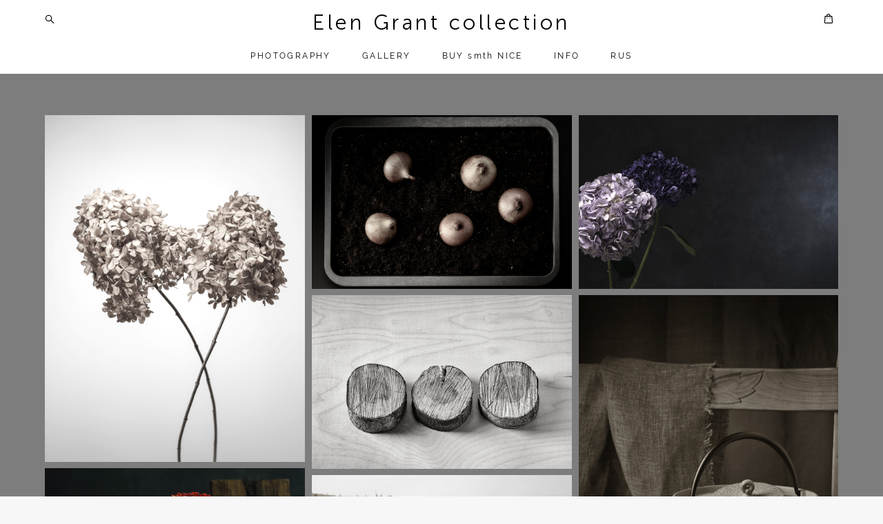

--- FILE ---
content_type: text/html; charset=UTF-8
request_url: https://eng.elengrant.photo/november
body_size: 14066
content:
<!-- Vigbo-cms //cdn-st3.vigbo.com/u16842/19416/ bruno2 -->
<!DOCTYPE html>
<html lang="en">
<head>
    <script>var _createCookie=function(e,o,t){var i,n="";t&&((i=new Date).setTime(i.getTime()+864e5*t),n="; expires="+i.toGMTString()),document.cookie=e+"="+o+n+"; path=/"};function getCookie(e){e=document.cookie.match(new RegExp("(?:^|; )"+e.replace(/([\.$?*|{}\(\)\[\]\\\/\+^])/g,"\\$1")+"=([^;]*)"));return e?decodeURIComponent(e[1]):void 0}"bot"==getCookie("_gphw_mode")&&_createCookie("_gphw_mode","humen",0);</script>
    <meta charset="utf-8">
<title>NOVEMBER</title>
<meta name="keywords" content="" />
<meta name="description" content="" />
<meta property="og:title" content="NOVEMBER" />
<meta property="og:url" content="https://eng.elengrant.photo/november" />
<meta property="og:type" content="website" />
<meta property="og:image" content="https://cdn-st3.vigbo.com/u16842/19416/blog/6683209/6461355/84765955/1000-elengrant-84f59bf2ee74d66fc458a8d45b59a64f.jpg" />
<meta property="og:image" content="https://cdn-st3.vigbo.com/u16842/19416/blog/6683209/6461355/84765955/1000-elengrant-8898b0b9841d27d39e340d1185253af8.jpg" />

<meta name="viewport" content="width=device-width, initial-scale=1">


	<link rel="shortcut icon" href="//cdn-st3.vigbo.com/u16842/19416/favicon.ico?ver=66e9dcd00dd9d" type="image/x-icon" />

<!-- Blog RSS -->

<!-- Preset CSS -->
    <script>window.use_preset = false;</script>

<script>
    window.cdn_paths = {};
    window.cdn_paths.modules = '//cdn-s.vigbo.com/cms/kevin2/site/' + 'dev/scripts/site/';
    window.cdn_paths.site_scripts = '//cdn-s.vigbo.com/cms/kevin2/site/' + 'dev/scripts/';
</script>
    <link href="https://fonts.googleapis.com/css?family=Abel|Alegreya:400,400i,700,700i,800,800i,900,900i|Alex+Brush|Amatic+SC:400,700|Andika|Anonymous+Pro:400i,700i|Anton|Arimo:400,400i,700,700i|Arsenal:400,400i,700,700i|Asap:400,400i,500,500i,600,600i,700,700i|Bad+Script|Baumans|Bitter:100,100i,200,200i,300,300i,400i,500,500i,600,600i,700i,800,800i,900,900i|Brygada+1918:400,700,400i,700i|Cactus+Classical+Serif|Carlito:400,700,400i,700i|Chocolate+Classical+Sans|Comfortaa:300,400,500,600,700|Commissioner:100,200,300,400,500,600,700,800,900|Cormorant:300i,400i,500,500i,600,600i,700i|Cormorant+Garamond:300i,400i,500,500i,600,600i,700i|Cormorant+Infant:300i,400i,500,500i,600,600i,700i|Cousine:400,400i,700,700i|Crafty+Girls|Cuprum:400,400i,700,700i|Days+One|Dela+Gothic+One|Delius+Unicase:400,700|Didact+Gothic|Dosis|EB+Garamond:400i,500,500i,600,600i,700i,800,800i|Euphoria+Script|Exo|Exo+2:100,100i,200,200i,300i,400i,500,500i,600,600i,700i,800,800i,900,900i|Federo|Fira+Code:300,500,600|Fira+Sans:100,100i,200,200i,300i,400i,500,500i,600,600i,700i,800,800i,900,900i|Fira+Sans+Condensed:100,100i,200,200i,300i,400i,500,500i,600,600i,700i,800,800i,900,900i|Forum|Gentium+Book+Plus:400,700,400i,700i|Gentium+Plus:400,700,400i,700i|Geologica:100,200,300,400,500,600,700,800,900|Glegoo:400,700|Golos+Text:400,500,600,700,800,900|Gudea:400,400i,700|Handlee|IBM+Plex+Mono:100,100i,200,200i,300i,400i,500,500i,600,600i,700i|IBM+Plex+Sans:100,100i,200,200i,300i,400i,500,500i,600,600i,700i|IBM+Plex+Serif:100,100i,200,200i,300,300i,400,400i,500,500i,600,600i,700,700i|Inter:100,200,300,400,500,600,700,800,900|Inter+Tight:100,200,300,400,500,600,700,800,900,100i,200i,300i,400i,500i,600i,700i,800i,900i|Istok+Web:400,400i,700,700i|JetBrains+Mono:100,100i,200,200i,300,300i,400,400i,500,500i,600,600i,700,700i,800,800i|Jost:100,100i,200,200i,300,300i,400,400i,500,500i,600,600i,700,700i,800,800i,900,900i|Jura:400,300,500,600,700|Kelly+Slab|Kranky|Krona+One|Leckerli+One|Ledger|Liter|Lobster|Lora:400,400i,700,700i,500,500i,600,600i|Lunasima:400,700|Manrope:200,300,400,500,600,700,800|Marck+Script|Marko+One|Marmelad|Merienda+One|Merriweather:300i,400i,700i,900,900i|Moderustic:300,400,500,600,700,800|Montserrat:300i,400i,500,500i,600,600i,700i,800,800i,900,900i|Montserrat+Alternates:100,100i,200,200i,300,300i,400,400i,500,500i,600,600i,700,700i,800,800i,900,900i|Mulish:200,300,400,500,600,700,800,900,200i,300i,400i,500i,600i,700i,800i,900i|Neucha|Noticia+Text:400,400i,700,700i|Noto+Sans:400,400i,700,700i|Noto+Sans+Mono:100,200,300,400,500,600,700,800,900|Noto+Serif:400,400i,700,700i|Noto+Serif+Display:100,200,300,400,500,600,700,800,900,100i,200i,300i,400i,500i,600i,700i,800i,900i|Nova+Flat|Nova+Oval|Nova+Round|Nova+Slim|Nunito:400,200,200i,300,300i,400i,600,600i,700,700i,800,800i,900,900i|Old+Standard+TT:400i|Open+Sans:300i,400i,600,600i,700i,800,800i|Open+Sans+Condensed:300,300i,700|Oranienbaum|Original+Surfer|Oswald:200,500,600|Oxygen:300|Pacifico|Philosopher:400,400i,700,700i|Piazzolla:100,200,300,400,500,600,700,800,900,100i,200i,300i,400i,500i,600i,700i,800i,900i|Play:400,700|Playfair+Display:400,700,400i,500,500i,600,600i,700i,800,800i,900,900i|Playfair+Display+SC|Poiret+One|Press+Start+2P|Prosto+One|PT+Mono|PT+Sans:400i,700i|PT+Sans+Caption:400,700|PT+Sans+Narrow:400,700|PT+Serif:400i,700i|PT+Serif+Caption:400,400i|Quicksand|Raleway:100,100i,300i,400i,500,500i,600,600i,700i,800,800i,900,900i|Roboto:100,100i,300i,400i,500,500i,700i,900,900i|Roboto+Condensed:300i,400i,700i|Roboto+Mono:100,100i,200,200i,300,300i,400,400i,500,500i,600,600i,700,700i|Roboto+Slab:100,200,500,600,800,900|Rochester|Rokkitt:400,100,300,500,600,700,800,900|Rubik:300i,400i,500,500i,600,600i,700i,800,800i,900,900i|Ruslan+Display|Russo+One|Salsa|Satisfy|Scada:400,400i,700,700i|Snippet|Sofia|Source+Code+Pro:200,300,400,500,600,700,900|Source+Sans+Pro:200,300,400,600,700,900|Source+Serif+Pro:200,200i,300,300i,400,400i,600,600i,700,700i,900,900i|Spectral:200,200i,300,300i,400,400i,500,500i,600,600i,700,700i,800,800i|Stint+Ultra+Expanded|STIX+Two+Text:400,700,400i,700i|Syncopate|Tenor+Sans|Tinos:400,400i,700,700i|Trochut|Ubuntu:300i,400i,500,500i,700i|Ubuntu+Condensed|Ubuntu+Mono:400,400i,700,700i|Unbounded:200,300,400,500,600,700,800,900|Underdog|Unkempt:400,700|Voces|Wix+Madefor+Display:400,500,600,700,800|Wix+Madefor+Text:400,500,600,700,800,400i,500i,600i,700i,800i|Yeseva+One|Ysabeau:100,200,300,400,500,600,700,800,900,100i,200i,300i,400i,500i,600i,700i,800i,900i|Ysabeau+Infant:100,200,300,400,500,600,700,800,900,100i,200i,300i,400i,500i,600i,700i,800i,900i|Ysabeau+Office:100,200,300,400,500,600,700,800,900,100i,200i,300i,400i,500i,600i,700i,800i,900i|Ysabeau+SC:100,200,300,400,500,600,700,800,900|Zen+Old+Mincho&display=swap&subset=cyrillic" rel="stylesheet">    <!-- CORE CSS -->
            <link rel="stylesheet" type="text/css" href="//cdn-sh.vigbo.com/vigbo-cms/styles/prod/build_shop_front.css?v=UkzX7b">
        <!-- SITE CSS -->
    <link rel="stylesheet" type="text/css" href="//cdn-s.vigbo.com/cms/kevin2/site/prod/css/build_cms_front.css?v=UkzX7b">
    <!-- PREVIEW CSS -->
        <link rel="stylesheet" type="text/css" href="https://eng.elengrant.photo/css/custom-shop.css?v=46.634" />
            <!-- +React styles -->
    <link rel="stylesheet" type="text/css" href="//cdn-s.vigbo.com/cms/kevin2/site/prod/css/main.chunk.css?ver=JXb04V"></link>
    <!-- -React styles -->
    
    <!-- LIFE CHANGED CSS -->
            <link rel="stylesheet" type="text/css" href="https://eng.elengrant.photo/css/custom.css?v=46.634" />
    
                        <style type="text/css">
                .adaptive-desktop .logo-text a,
                .adaptive-tablet .logo-text a{
                    letter-spacing: 0.15em;
                }
            </style>
            
                    <!-- <script src="//cdn-s.vigbo.com/cms/kevin2/site/dev/scripts/vendor/jquery-1.9.1.min.js?v=JXb04V"></script> -->

    
    
      <!-- Google tag (gtag.js) -->
<script async src="https://www.googletagmanager.com/gtag/js?id=G-G8YNM2C54T"></script>
<script>
  window.dataLayer = window.dataLayer || [];
  function gtag(){dataLayer.push(arguments);}
  gtag('js', new Date());

  gtag('config', 'G-G8YNM2C54T');
</script>



  

    
  

    <style>
    .adaptive-desktop .custom__content--max-width,
    .adaptive-desktop .md-infoline__wrap {
        max-width: 100%;
    }
</style>
    <script src="//cdn-s.vigbo.com/cms/kevin2/site/dev/scripts/vendor/jquery-3.3.1.min.js?ver=JXb04V"></script>

    </head>


	



    <body data-template="bruno2" class="f__preset-box f__site f__2 loading locale_en bruno2 mod--search-enable mod--text-logo mod--header-static mod--menu-action-on-scroll mod--menu-fixed-on-scroll mod--infoline-cross-enable protect-images desktop adaptive-desktop mod--horizontal-menu mod--infoline-disable bot-version js--loading-cascade mod--font-none-preset layout-logo-top--icons-left-n-right   " data-preview="">

            
    
        <div class="l-wrap js-wrap">

    <header class="l-header l-header-main js-header-main layout-logo-top--icons-left-n-right  ">
    <div class="l-header__wrapper custom__header-decorate-line custom__menu-bg-rgba mod--menubg-nochange custom__header-padding-y mod--show-menu-after-logo-load mod--effect-move-from-top">
        <div class="l-header__cont ">
            <div class="l-header__row">
                <div class="l-header__col0 l-header__col l-header__mobile--box"><!-- mobile menu -->
                    <!-- basket icon for mobile -->
                                            <div class="md-menu__icons mod--right md-menu__li-l1">
                            <!-- Если есть поиск или корзина -->
    <div class="l-header__icons--box f__menu">
        &nbsp; <!-- для выравнивания по вертикали (дублирует размер шрифта) -->

        <div class="l-header__icons--wrap">
            <div class="js--iconBasketWrapper" >
                 <!-- если не только Поиск и есть Магазин -->
                    <!-- то выводим корзину -->
                    <div class="js--iconBasketView  l-header__icon l-header__icon--cart" >
                        <a href='/shop/cart' class='shop-basket--box lnk-cart design_editor-icons' data-id='shop-cart-widget'>
                            <span class='shop-basket'>
                                                                    <!-- Basket 02 -->
                                  <svg xmlns="http://www.w3.org/2000/svg" viewBox="0 0 15.5 17.5"><path class="basket-svg-style basket-svg-edit-round" d="M5,4.48V3.42A2.69,2.69,0,0,1,7.75.75h0a2.69,2.69,0,0,1,2.72,2.67V4.48"/><path class="basket-svg-style basket-svg-edit-round" d="M13.23,16.75h-11A1.51,1.51,0,0,1,.75,15.26s0,0,0-.07l1-10.7h12l1,10.7a1.5,1.5,0,0,1-1.45,1.56Z"/><path class="basket-svg-style basket-svg-edit-round" d="M10.47,7.68h0"/><path class="basket-svg-style basket-svg-edit-round" d="M5,7.68H5"/></svg>

                                                            </span>
                            <span class='shop-cart-widget-amount'>
                                                            </span>
                        </a>
                    </div>
                
            </div>

                            <div class="l-header__icon l-header__icon--search">
                    <a class="searchform__svg js--open_searchform design_editor-icons">
                        <svg xmlns="http://www.w3.org/2000/svg" viewBox="0 0 15.5 17.5"><ellipse class="search-svg-style" cx="5.92" cy="8.01" rx="5.17" ry="5.13"/><line class="search-svg-style" x1="9.59" y1="11.64" x2="14.75" y2="16.75"/></svg>
                    </a>
                </div>
                    </div>

        <!-- Add separator -->
                <!-- -->
    </div>
                        </div>
                                    </div>

                <div class="l-header__col1 l-header__col l-header__logo--box">
                    <div class="l-header__logo--cont">
                        <div class="l-header__row">
                            <div class="l-header__top-line--box">

                                <div class="l-header__col l-header__col-icon mod--left">
                                    <!-- only SEARCH icon -->
                                                                            <div class="md-menu__icons mod--left md-menu__li-l1">
                                            <!-- Если есть поиск или корзина -->
    <div class="l-header__icons--box f__menu">
        &nbsp; <!-- для выравнивания по вертикали (дублирует размер шрифта) -->

        <div class="l-header__icons--wrap">
            <div class="js--iconBasketWrapper" style="display: none;">
                
            </div>

                            <div class="l-header__icon l-header__icon--search">
                    <a class="searchform__svg js--open_searchform design_editor-icons">
                        <svg xmlns="http://www.w3.org/2000/svg" viewBox="0 0 15.5 17.5"><ellipse class="search-svg-style" cx="5.92" cy="8.01" rx="5.17" ry="5.13"/><line class="search-svg-style" x1="9.59" y1="11.64" x2="14.75" y2="16.75"/></svg>
                    </a>
                </div>
                    </div>

        <!-- Add separator -->
                <!-- -->
    </div>
                                        </div>
                                                                    </div>

                                <div class="l-header__col l-header__logo-col">
                                    <div id='logoWrap' class='logo__wrap' data-lt="" >
                                        
<div class="logo logo-text">
	<a href="https://eng.elengrant.photo/">
					Elen Grant collection			</a>

</div>
                                    </div>
                                </div>

                                <div class="l-header__col l-header__col-icon mod--right">
                                    <!-- only BASKET icon -->
                                                                            <div class="js--menu-icons md-menu__icons mod--right md-menu__li-l1 " >
                                            <!-- Если есть поиск или корзина -->
    <div class="l-header__icons--box f__menu">
        &nbsp; <!-- для выравнивания по вертикали (дублирует размер шрифта) -->

        <div class="l-header__icons--wrap">
            <div class="js--iconBasketWrapper" >
                 <!-- если не только Поиск и есть Магазин -->
                    <!-- то выводим корзину -->
                    <div class="js--iconBasketView  l-header__icon l-header__icon--cart" >
                        <a href='/shop/cart' class='shop-basket--box lnk-cart design_editor-icons' data-id='shop-cart-widget'>
                            <span class='shop-basket'>
                                                                    <!-- Basket 02 -->
                                  <svg xmlns="http://www.w3.org/2000/svg" viewBox="0 0 15.5 17.5"><path class="basket-svg-style basket-svg-edit-round" d="M5,4.48V3.42A2.69,2.69,0,0,1,7.75.75h0a2.69,2.69,0,0,1,2.72,2.67V4.48"/><path class="basket-svg-style basket-svg-edit-round" d="M13.23,16.75h-11A1.51,1.51,0,0,1,.75,15.26s0,0,0-.07l1-10.7h12l1,10.7a1.5,1.5,0,0,1-1.45,1.56Z"/><path class="basket-svg-style basket-svg-edit-round" d="M10.47,7.68h0"/><path class="basket-svg-style basket-svg-edit-round" d="M5,7.68H5"/></svg>

                                                            </span>
                            <span class='shop-cart-widget-amount'>
                                                            </span>
                        </a>
                    </div>
                
            </div>

                    </div>

        <!-- Add separator -->
                <!-- -->
    </div>
                                        </div>
                                                                    </div>

                            </div>
                        </div>

                    </div>
                </div>

                <div class="l-header__col2 l-header__col l-header__menu--box">
                    <nav class='md-menu clearfix' data-menu-type="origin">
                        			<ul class="menu md-menu__main js--menu__main is--level1 		 mod--menu_left"><li  id="6937063" data-id="6937063" class="md-menu__li-l1 menu-item js--menu__li-l1 "><a class="md-menu__href-l1 is--link-level1 f__menu  big-height5" href="https://eng.elengrant.photo/photography"  >PHOTOGRAPHY</a></li><li  id="7793176" data-id="7793176" class="md-menu__li-l1 menu-item js--menu__li-l1 "><a class="md-menu__href-l1 is--link-level1 f__menu  big-height5" href="https://eng.elengrant.photo/gallery"  >GALLERY</a></li><li  id="5103480" data-id="5103480" class="md-menu__li-l1 menu-item js--menu__li-l1 "><a class="md-menu__href-l1 is--link-level1 f__menu mod--href-l1__shop js--shop-categories-link  big-height5" data-name="BUY  smth NICE" data-url="shop" href="https://eng.elengrant.photo/shop"  >BUY  smth NICE</a></li><li  id="1281313" data-id="1281313" class="md-menu__li-l1 menu-item js--menu__li-l1 "><a class="md-menu__href-l1 is--link-level1 f__menu  big-height5" href="https://eng.elengrant.photo/info-comment"  >INFO</a></li><li  id="5118840" data-id="5118840" class="md-menu__li-l1 menu-item js--menu__li-l1 "><a class="md-menu__href-l1 is--link-level1 f__menu  big-height5" href="https://elengrant.photo" rel="ext noopener noreferrer" target="_blank">RUS</a></li></ul><div class="md-menu-mobile__socials social-icons"><div class="social-icons-wrapper"></div></div>                    </nav>
                </div>


                <div class="l-header__col3 l-header__col l-header__ham--box" data-count-pages="5">
    <div class="md-menu__hamburger js-mob-menu-open">
        <svg height="20px" xmlns="http://www.w3.org/2000/svg" viewBox="0 0 18 17.5"><line class="hamburger-svg-style" y1="1" x2="18" y2="1"/><line class="hamburger-svg-style" y1="7" x2="18" y2="7"/><line class="hamburger-svg-style" y1="13" x2="18" y2="13"/></svg>
    </div>
</div>
            </div>
        </div>
    </div>
</header>




        <!-- Mobile menu -->
        <!-- mobile menu -->
<div  data-menu-type="mobile" data-custom-scroll data-set-top="stay-in-window" class="custom__header-decorate-line mod--custom-scroll-hidden mod--custom-scroll-resize md-menu--mobile js--menu--mobile mod--set-top--stop-mobile">
    <div class="md-menu--mobile__cont js--menu-mobile__cont">
                <div class="md-menu__icons mod--right md-menu__li-l1 js--menu__li-l1">
            <!-- Если есть поиск или корзина -->
    <div class="l-header__icons--box f__menu">
        &nbsp; <!-- для выравнивания по вертикали (дублирует размер шрифта) -->

        <div class="l-header__icons--wrap">
            <div class="js--iconBasketWrapper" >
                 <!-- если не только Поиск и есть Магазин -->
                    <!-- то выводим корзину -->
                    <div class="js--iconBasketView  l-header__icon l-header__icon--cart" >
                        <a href='/shop/cart' class='shop-basket--box lnk-cart design_editor-icons' data-id='shop-cart-widget'>
                            <span class='shop-basket'>
                                                                    <!-- Basket 02 -->
                                  <svg xmlns="http://www.w3.org/2000/svg" viewBox="0 0 15.5 17.5"><path class="basket-svg-style basket-svg-edit-round" d="M5,4.48V3.42A2.69,2.69,0,0,1,7.75.75h0a2.69,2.69,0,0,1,2.72,2.67V4.48"/><path class="basket-svg-style basket-svg-edit-round" d="M13.23,16.75h-11A1.51,1.51,0,0,1,.75,15.26s0,0,0-.07l1-10.7h12l1,10.7a1.5,1.5,0,0,1-1.45,1.56Z"/><path class="basket-svg-style basket-svg-edit-round" d="M10.47,7.68h0"/><path class="basket-svg-style basket-svg-edit-round" d="M5,7.68H5"/></svg>

                                                            </span>
                            <span class='shop-cart-widget-amount'>
                                                            </span>
                        </a>
                    </div>
                
            </div>

                            <div class="l-header__icon l-header__icon--search">
                    <a class="searchform__svg js--open_searchform design_editor-icons">
                        <svg xmlns="http://www.w3.org/2000/svg" viewBox="0 0 15.5 17.5"><ellipse class="search-svg-style" cx="5.92" cy="8.01" rx="5.17" ry="5.13"/><line class="search-svg-style" x1="9.59" y1="11.64" x2="14.75" y2="16.75"/></svg>
                    </a>
                </div>
                    </div>

        <!-- Add separator -->
                <!-- -->
    </div>
        </div>
        
        			<ul class="menu md-menu__main js--menu__main is--level1 		 mod--menu_left"><li  id="6937063" data-id="6937063" class="md-menu__li-l1 menu-item js--menu__li-l1 "><a class="md-menu__href-l1 is--link-level1 f__menu  big-height5" href="https://eng.elengrant.photo/photography"  >PHOTOGRAPHY</a></li><li  id="7793176" data-id="7793176" class="md-menu__li-l1 menu-item js--menu__li-l1 "><a class="md-menu__href-l1 is--link-level1 f__menu  big-height5" href="https://eng.elengrant.photo/gallery"  >GALLERY</a></li><li  id="5103480" data-id="5103480" class="md-menu__li-l1 menu-item js--menu__li-l1 "><a class="md-menu__href-l1 is--link-level1 f__menu mod--href-l1__shop js--shop-categories-link  big-height5" data-name="BUY  smth NICE" data-url="shop" href="https://eng.elengrant.photo/shop"  >BUY  smth NICE</a></li><li  id="1281313" data-id="1281313" class="md-menu__li-l1 menu-item js--menu__li-l1 "><a class="md-menu__href-l1 is--link-level1 f__menu  big-height5" href="https://eng.elengrant.photo/info-comment"  >INFO</a></li><li  id="5118840" data-id="5118840" class="md-menu__li-l1 menu-item js--menu__li-l1 "><a class="md-menu__href-l1 is--link-level1 f__menu  big-height5" href="https://elengrant.photo" rel="ext noopener noreferrer" target="_blank">RUS</a></li></ul><div class="md-menu-mobile__socials social-icons"><div class="social-icons-wrapper"></div></div>
        <span class="js-close-mobile-menu close-mobile-menu">
        <!--<svg width="20px" height="20px"  xmlns="http://www.w3.org/2000/svg" viewBox="0 0 14.39 17.5"><line class="close-menu-burger" x1="0.53" y1="2.04" x2="13.86" y2="15.37"/><line class="close-menu-burger" x1="0.53" y1="15.37" x2="13.86" y2="2.04"/></svg>-->
            <svg xmlns="http://www.w3.org/2000/svg" width="18" height="18" viewBox="0 0 18 18"><path class="close-menu-burger" fill="none" fill-rule="evenodd" stroke="#fff" stroke-linecap="round" stroke-linejoin="round" stroke-width="1.5" d="M9 9.5l8-8-8 8-8-8 8 8zm0 0l8 8-8-8-8 8 8-8z"/></svg>
        </span>
    </div>
</div>

        <!-- Blog Slider -->
        
        <!-- CONTENT -->
        <div class="l-content l-content--main  desktop ">
            <section id="blog" class="l-content--box blog composite" data-structure="blog-dispatcher" data-blog-type="" data-blog-preview-layout="">
    <div class="">
        <!-- Desktop/Mobile Blog -->
        
                <style>
        #post-content .element-box > .element { padding-bottom: 10px; }

        .composite-content .composite-content-box {
            max-width: 1200px;
            margin: 0 auto;
        }

    </style>

    <script type="text/json" id="blog-options">
        {"sid":"6683209","url":"november","design":null}    </script>

    <script type="text/json" id="post-form-error-messages">
        {"required":"Required field","mailerror":"Enter a valid email","msgInvalidFileExtension":"Invalid file format \"{name}\", please upload a file in \"{extensions}\" format","msgSizeTooLarge":"File \"{name}\" ({size} KB) is too large, the maximum file size is {maxSize} KB.","msgSumSizeTooLarge":"The total file size should not exceed 25 MB","msgDuplicateFile":"File \"{name}\" is already attached. You cannot attach the same file twice."}    </script>

    <script type="text/json" id="blog-protect-images-options">
        {"message":"","protectImage":"y"}    </script>
    <script>window.widgetPostMapScroll = true;</script>

    <div class="composite-content blog-content sidebar-position-none blog-type-post"
         data-backbone-view="blog-post"
         data-protect-image="Array">
        <!-- composite-content-box -->
        <div class=" blog-content-box">
            

<div class="items">
    <article class="post composite-frontend-post" id="post_6461355">
        <div id="post-content" style="max-width: 100%;">
            <div class="post-body">
	<style type="text/css">.adaptive-desktop #section6461355_0 .section__content{min-height:10px;}#section6461355_0 .section__bg{background-color:#7d7d7d;}</style><a id="custom" class="js--anchor" name="custom"></a><div class="md-section js--section" id="section6461355_0">
        
    <div class="section__bg"  ></div>
			<div class="section__content">
				<div class="container custom__content--max-width"><div class="row"><div class="col col-md-24"><div class="widget"
	 id="widget_84765955"
	 data-id="84765955"
	 data-type="post-gallery">

    
<script type="text/json" class="widget-options">
{"photos":[[{"id":"92790103","width":"1125","height":"1500","file":"elengrant-84f59bf2ee74d66fc458a8d45b59a64f.jpg"}],[{"id":"87567114","width":"1500","height":"1001","file":"elengrant-8898b0b9841d27d39e340d1185253af8.jpg"}],[{"id":"87567115","width":"1500","height":"1001","file":"elengrant-28424868eb92ba3e36685d729602a714.jpg"}],[{"id":"87567117","width":"1500","height":"1001","file":"elengrant-178f18951c1486a4a5f9260500b05357.jpg"}],[{"id":"91714017","width":"1334","height":"2000","file":"elengrant-1daccf8701931a8cd80dc0efb9dbf890.jpg"}],[{"id":"87567118","width":"1500","height":"1001","file":"elengrant-8501c3181dd14d057562a61c6115b119.jpg"}],[{"id":"87567119","width":"1500","height":"1000","file":"elengrant-306297defb05c32462e77d6b5be36848.jpg"}],[{"id":"87567122","width":"1001","height":"1500","file":"elengrant-5939f06d6c5f30bb98b46fb97069e4da.jpg"}],[{"id":"87592564","width":"1500","height":"1001","file":"elengrant-f178f05830aa4e557372d1d4682ee7d1.jpg"}],[{"id":"87567120","width":"1500","height":"1001","file":"elengrant-41f485afc61c322b13698bc543c7657a.jpg"}]],"photoGap":10,"storage":"\/\/cdn-st3.vigbo.com\/u16842\/19416\/blog\/6683209\/6461355\/84765955\/","fullscreen":"y"}</script>
<style>
    .adaptive-desktop #widget_84765955 {
        width: 100%;
    }
    
    
        #w_84765955 .preview__item {
            padding: 5px;
            overflow: hidden;
        }

        #w_84765955 .preview {
            margin: -5px;
        }
    
    #w_84765955 .preview__title {
        color: #000000;
            font-family: "Arial";
        font-size:  12px;
        letter-spacing: 0em;
        line-height: 1.3;
                }

</style>

        <style>
    /* For mobile indent*/
    .adaptive-mobile #widget_84765955 .preview {
                    margin: -5px;
            }
    .adaptive-mobile #widget_84765955 .preview__item {
                    padding: 5px;
            }
    </style>
    <div class="wg-post-gallery mod--gallery-easy" data-align="left">
        <!-- Wg preview front key: test-gallery-layout-fluid -->
        <div class="mod--table" data-structure="galcategory" id="w_84765955">
            <div class="mod--grid js-grid-layout-controller counter-mode" data-layout="grid">
                                <div class="gallery-layout-grid">
                    <div class="fluid-grid-wrapper">
                                                <div class="fluid-grid preview   " data-columnmaxwidth="2" data-column-indent="10" data-col="4">
                            
                            
                            <div class="preview__item js--grid__item  mod--clickable js-open-this-photo--fullscreen item fade-on-hover loading "
                                 data-width="1125"
                                 data-height="1500">
                                                                                                        <div class="js--pin-show pin-show" style="background-color: rgba(217,215,213,.7); ">
                                                                                <img class="gallery-image-in" src='[data-uri]'
                                            alt=""
                                            data-base-path="//cdn-st3.vigbo.com/u16842/19416/blog/6683209/6461355/84765955/"
                                            data-file-name="elengrant-84f59bf2ee74d66fc458a8d45b59a64f.jpg"
                                            data-dynamic="true"
                                            data-width="1125"
                                            data-height="1500"
                                        />
                                    </div>
                                                                                                                                    </div>
                            
                            
                            <div class="preview__item js--grid__item  mod--clickable js-open-this-photo--fullscreen item fade-on-hover loading "
                                 data-width="1500"
                                 data-height="1001">
                                                                                                        <div class="js--pin-show pin-show" style="background-color: rgba(28,25,23,.7); ">
                                                                                <img class="gallery-image-in" src='[data-uri]'
                                            alt="Bulbs©Elengrant"
                                            data-base-path="//cdn-st3.vigbo.com/u16842/19416/blog/6683209/6461355/84765955/"
                                            data-file-name="elengrant-8898b0b9841d27d39e340d1185253af8.jpg"
                                            data-dynamic="true"
                                            data-width="1500"
                                            data-height="1001"
                                        />
                                    </div>
                                                                                                                                    </div>
                            
                            
                            <div class="preview__item js--grid__item  mod--clickable js-open-this-photo--fullscreen item fade-on-hover loading "
                                 data-width="1500"
                                 data-height="1001">
                                                                                                        <div class="js--pin-show pin-show" style="background-color: rgba(41,40,44,.7); ">
                                                                                <img class="gallery-image-in" src='[data-uri]'
                                            alt="Hydrangea©ElenGrant"
                                            data-base-path="//cdn-st3.vigbo.com/u16842/19416/blog/6683209/6461355/84765955/"
                                            data-file-name="elengrant-28424868eb92ba3e36685d729602a714.jpg"
                                            data-dynamic="true"
                                            data-width="1500"
                                            data-height="1001"
                                        />
                                    </div>
                                                                                                                                    </div>
                            
                            
                            <div class="preview__item js--grid__item  mod--clickable js-open-this-photo--fullscreen item fade-on-hover loading "
                                 data-width="1500"
                                 data-height="1001">
                                                                                                        <div class="js--pin-show pin-show" style="background-color: rgba(181,180,178,.7); ">
                                                                                <img class="gallery-image-in" src='[data-uri]'
                                            alt="It was an apple tree©ElenGrant"
                                            data-base-path="//cdn-st3.vigbo.com/u16842/19416/blog/6683209/6461355/84765955/"
                                            data-file-name="elengrant-178f18951c1486a4a5f9260500b05357.jpg"
                                            data-dynamic="true"
                                            data-width="1500"
                                            data-height="1001"
                                        />
                                    </div>
                                                                                                                                    </div>
                            
                            
                            <div class="preview__item js--grid__item  mod--clickable js-open-this-photo--fullscreen item fade-on-hover loading "
                                 data-width="1334"
                                 data-height="2000">
                                                                                                        <div class="js--pin-show pin-show" style="background-color: rgba(56,50,42,.7); ">
                                                                                <img class="gallery-image-in" src='[data-uri]'
                                            alt=""
                                            data-base-path="//cdn-st3.vigbo.com/u16842/19416/blog/6683209/6461355/84765955/"
                                            data-file-name="elengrant-1daccf8701931a8cd80dc0efb9dbf890.jpg"
                                            data-dynamic="true"
                                            data-width="1334"
                                            data-height="2000"
                                        />
                                    </div>
                                                                                                                                    </div>
                            
                            
                            <div class="preview__item js--grid__item  mod--clickable js-open-this-photo--fullscreen item fade-on-hover loading "
                                 data-width="1500"
                                 data-height="1001">
                                                                                                        <div class="js--pin-show pin-show" style="background-color: rgba(34,31,26,.7); ">
                                                                                <img class="gallery-image-in" src='[data-uri]'
                                            alt="One chrysanthemum©ElenGrant"
                                            data-base-path="//cdn-st3.vigbo.com/u16842/19416/blog/6683209/6461355/84765955/"
                                            data-file-name="elengrant-8501c3181dd14d057562a61c6115b119.jpg"
                                            data-dynamic="true"
                                            data-width="1500"
                                            data-height="1001"
                                        />
                                    </div>
                                                                                                                                    </div>
                            
                            
                            <div class="preview__item js--grid__item  mod--clickable js-open-this-photo--fullscreen item fade-on-hover loading "
                                 data-width="1500"
                                 data-height="1000">
                                                                                                        <div class="js--pin-show pin-show" style="background-color: rgba(211,210,209,.7); ">
                                                                                <img class="gallery-image-in" src='[data-uri]'
                                            alt="Rosehip©ElenGrant"
                                            data-base-path="//cdn-st3.vigbo.com/u16842/19416/blog/6683209/6461355/84765955/"
                                            data-file-name="elengrant-306297defb05c32462e77d6b5be36848.jpg"
                                            data-dynamic="true"
                                            data-width="1500"
                                            data-height="1000"
                                        />
                                    </div>
                                                                                                                                    </div>
                            
                            
                            <div class="preview__item js--grid__item  mod--clickable js-open-this-photo--fullscreen item fade-on-hover loading "
                                 data-width="1001"
                                 data-height="1500">
                                                                                                        <div class="js--pin-show pin-show" style="background-color: rgba(63,43,35,.7); ">
                                                                                <img class="gallery-image-in" src='[data-uri]'
                                            alt="Viburnum©ElenGrant"
                                            data-base-path="//cdn-st3.vigbo.com/u16842/19416/blog/6683209/6461355/84765955/"
                                            data-file-name="elengrant-5939f06d6c5f30bb98b46fb97069e4da.jpg"
                                            data-dynamic="true"
                                            data-width="1001"
                                            data-height="1500"
                                        />
                                    </div>
                                                                                                                                    </div>
                            
                            
                            <div class="preview__item js--grid__item  mod--clickable js-open-this-photo--fullscreen item fade-on-hover loading "
                                 data-width="1500"
                                 data-height="1001">
                                                                                                        <div class="js--pin-show pin-show" style="background-color: rgba(84,85,87,.7); ">
                                                                                <img class="gallery-image-in" src='[data-uri]'
                                            alt="Chrysanthemum©ElenGrant"
                                            data-base-path="//cdn-st3.vigbo.com/u16842/19416/blog/6683209/6461355/84765955/"
                                            data-file-name="elengrant-f178f05830aa4e557372d1d4682ee7d1.jpg"
                                            data-dynamic="true"
                                            data-width="1500"
                                            data-height="1001"
                                        />
                                    </div>
                                                                                                                                    </div>
                            
                            
                            <div class="preview__item js--grid__item  mod--clickable js-open-this-photo--fullscreen item fade-on-hover loading "
                                 data-width="1500"
                                 data-height="1001">
                                                                                                        <div class="js--pin-show pin-show" style="background-color: rgba(16,17,17,.7); ">
                                                                                <img class="gallery-image-in" src='[data-uri]'
                                            alt="Small plant.Stones©ElenGrant"
                                            data-base-path="//cdn-st3.vigbo.com/u16842/19416/blog/6683209/6461355/84765955/"
                                            data-file-name="elengrant-41f485afc61c322b13698bc543c7657a.jpg"
                                            data-dynamic="true"
                                            data-width="1500"
                                            data-height="1001"
                                        />
                                    </div>
                                                                                                                                    </div>
                                                    </div>
                    </div>
                </div>
                            </div>
        </div>
    </div>

<div class="swiper-data" data-storage="//cdn-st3.vigbo.com/u16842/19416/blog/6683209/6461355/84765955/">
    <div class="swiper-box">
        <div class="swiper-container js--gallery_swiper-container">
            <div class="swiper-wrapper">
                                                                <div class="swiper-slide">
                                        <img class="js--copy-protect js--slide" alt=""
                        src="[data-uri]"
                        data-sizes="{&quot;500&quot;:{&quot;w&quot;:&quot;500&quot;,&quot;h&quot;:&quot;667&quot;},&quot;1000&quot;:{&quot;w&quot;:&quot;1000&quot;,&quot;h&quot;:&quot;1333&quot;},&quot;2000&quot;:{&quot;w&quot;:&quot;1125&quot;,&quot;h&quot;:&quot;1500&quot;}}" data-file="elengrant-84f59bf2ee74d66fc458a8d45b59a64f.jpg" />
                    <div class="spinner">
                        <svg class="md-preloader" viewBox="0 0 66 66" xmlns="http://www.w3.org/2000/svg"><circle class="path de--main__text-default-color--stroke" fill="none" stroke-width="4" stroke-linecap="round" cx="33" cy="33" r="30"></circle></svg>
                    </div>
                </div>
                                                                                <div class="swiper-slide">
                                        <img class="js--copy-protect js--slide" alt="Bulbs©Elengrant"
                        src="[data-uri]"
                        data-sizes="{&quot;500&quot;:{&quot;w&quot;:&quot;500&quot;,&quot;h&quot;:&quot;334&quot;},&quot;1000&quot;:{&quot;w&quot;:&quot;1000&quot;,&quot;h&quot;:&quot;667&quot;},&quot;2000&quot;:{&quot;w&quot;:&quot;1500&quot;,&quot;h&quot;:&quot;1001&quot;}}" data-file="elengrant-8898b0b9841d27d39e340d1185253af8.jpg" />
                    <div class="spinner">
                        <svg class="md-preloader" viewBox="0 0 66 66" xmlns="http://www.w3.org/2000/svg"><circle class="path de--main__text-default-color--stroke" fill="none" stroke-width="4" stroke-linecap="round" cx="33" cy="33" r="30"></circle></svg>
                    </div>
                </div>
                                                                                <div class="swiper-slide">
                                        <img class="js--copy-protect js--slide" alt="Hydrangea©ElenGrant"
                        src="[data-uri]"
                        data-sizes="{&quot;500&quot;:{&quot;w&quot;:&quot;500&quot;,&quot;h&quot;:&quot;334&quot;},&quot;1000&quot;:{&quot;w&quot;:&quot;1000&quot;,&quot;h&quot;:&quot;667&quot;},&quot;2000&quot;:{&quot;w&quot;:&quot;1500&quot;,&quot;h&quot;:&quot;1001&quot;}}" data-file="elengrant-28424868eb92ba3e36685d729602a714.jpg" />
                    <div class="spinner">
                        <svg class="md-preloader" viewBox="0 0 66 66" xmlns="http://www.w3.org/2000/svg"><circle class="path de--main__text-default-color--stroke" fill="none" stroke-width="4" stroke-linecap="round" cx="33" cy="33" r="30"></circle></svg>
                    </div>
                </div>
                                                                                <div class="swiper-slide">
                                        <img class="js--copy-protect js--slide" alt="It was an apple tree©ElenGrant"
                        src="[data-uri]"
                        data-sizes="{&quot;500&quot;:{&quot;w&quot;:&quot;500&quot;,&quot;h&quot;:&quot;334&quot;},&quot;1000&quot;:{&quot;w&quot;:&quot;1000&quot;,&quot;h&quot;:&quot;667&quot;},&quot;2000&quot;:{&quot;w&quot;:&quot;1500&quot;,&quot;h&quot;:&quot;1001&quot;}}" data-file="elengrant-178f18951c1486a4a5f9260500b05357.jpg" />
                    <div class="spinner">
                        <svg class="md-preloader" viewBox="0 0 66 66" xmlns="http://www.w3.org/2000/svg"><circle class="path de--main__text-default-color--stroke" fill="none" stroke-width="4" stroke-linecap="round" cx="33" cy="33" r="30"></circle></svg>
                    </div>
                </div>
                                                                                <div class="swiper-slide">
                                        <img class="js--copy-protect js--slide" alt=""
                        src="[data-uri]"
                        data-sizes="{&quot;500&quot;:{&quot;w&quot;:&quot;500&quot;,&quot;h&quot;:&quot;750&quot;},&quot;1000&quot;:{&quot;w&quot;:&quot;1000&quot;,&quot;h&quot;:&quot;1499&quot;},&quot;2000&quot;:{&quot;w&quot;:&quot;1334&quot;,&quot;h&quot;:&quot;2000&quot;}}" data-file="elengrant-1daccf8701931a8cd80dc0efb9dbf890.jpg" />
                    <div class="spinner">
                        <svg class="md-preloader" viewBox="0 0 66 66" xmlns="http://www.w3.org/2000/svg"><circle class="path de--main__text-default-color--stroke" fill="none" stroke-width="4" stroke-linecap="round" cx="33" cy="33" r="30"></circle></svg>
                    </div>
                </div>
                                                                                <div class="swiper-slide">
                                        <img class="js--copy-protect js--slide" alt="One chrysanthemum©ElenGrant"
                        src="[data-uri]"
                        data-sizes="{&quot;500&quot;:{&quot;w&quot;:&quot;500&quot;,&quot;h&quot;:&quot;334&quot;},&quot;1000&quot;:{&quot;w&quot;:&quot;1000&quot;,&quot;h&quot;:&quot;667&quot;},&quot;2000&quot;:{&quot;w&quot;:&quot;1500&quot;,&quot;h&quot;:&quot;1001&quot;}}" data-file="elengrant-8501c3181dd14d057562a61c6115b119.jpg" />
                    <div class="spinner">
                        <svg class="md-preloader" viewBox="0 0 66 66" xmlns="http://www.w3.org/2000/svg"><circle class="path de--main__text-default-color--stroke" fill="none" stroke-width="4" stroke-linecap="round" cx="33" cy="33" r="30"></circle></svg>
                    </div>
                </div>
                                                                                <div class="swiper-slide">
                                        <img class="js--copy-protect js--slide" alt="Rosehip©ElenGrant"
                        src="[data-uri]"
                        data-sizes="{&quot;500&quot;:{&quot;w&quot;:&quot;500&quot;,&quot;h&quot;:&quot;333&quot;},&quot;1000&quot;:{&quot;w&quot;:&quot;1000&quot;,&quot;h&quot;:&quot;667&quot;},&quot;2000&quot;:{&quot;w&quot;:&quot;1500&quot;,&quot;h&quot;:&quot;1000&quot;}}" data-file="elengrant-306297defb05c32462e77d6b5be36848.jpg" />
                    <div class="spinner">
                        <svg class="md-preloader" viewBox="0 0 66 66" xmlns="http://www.w3.org/2000/svg"><circle class="path de--main__text-default-color--stroke" fill="none" stroke-width="4" stroke-linecap="round" cx="33" cy="33" r="30"></circle></svg>
                    </div>
                </div>
                                                                                <div class="swiper-slide">
                                        <img class="js--copy-protect js--slide" alt="Viburnum©ElenGrant"
                        src="[data-uri]"
                        data-sizes="{&quot;500&quot;:{&quot;w&quot;:&quot;500&quot;,&quot;h&quot;:&quot;749&quot;},&quot;1000&quot;:{&quot;w&quot;:&quot;1000&quot;,&quot;h&quot;:&quot;1499&quot;},&quot;2000&quot;:{&quot;w&quot;:&quot;1001&quot;,&quot;h&quot;:&quot;1500&quot;}}" data-file="elengrant-5939f06d6c5f30bb98b46fb97069e4da.jpg" />
                    <div class="spinner">
                        <svg class="md-preloader" viewBox="0 0 66 66" xmlns="http://www.w3.org/2000/svg"><circle class="path de--main__text-default-color--stroke" fill="none" stroke-width="4" stroke-linecap="round" cx="33" cy="33" r="30"></circle></svg>
                    </div>
                </div>
                                                                                <div class="swiper-slide">
                                        <img class="js--copy-protect js--slide" alt="Chrysanthemum©ElenGrant"
                        src="[data-uri]"
                        data-sizes="{&quot;500&quot;:{&quot;w&quot;:&quot;500&quot;,&quot;h&quot;:&quot;334&quot;},&quot;1000&quot;:{&quot;w&quot;:&quot;1000&quot;,&quot;h&quot;:&quot;667&quot;},&quot;2000&quot;:{&quot;w&quot;:&quot;1500&quot;,&quot;h&quot;:&quot;1001&quot;}}" data-file="elengrant-f178f05830aa4e557372d1d4682ee7d1.jpg" />
                    <div class="spinner">
                        <svg class="md-preloader" viewBox="0 0 66 66" xmlns="http://www.w3.org/2000/svg"><circle class="path de--main__text-default-color--stroke" fill="none" stroke-width="4" stroke-linecap="round" cx="33" cy="33" r="30"></circle></svg>
                    </div>
                </div>
                                                                                <div class="swiper-slide">
                                        <img class="js--copy-protect js--slide" alt="Small plant.Stones©ElenGrant"
                        src="[data-uri]"
                        data-sizes="{&quot;500&quot;:{&quot;w&quot;:&quot;500&quot;,&quot;h&quot;:&quot;334&quot;},&quot;1000&quot;:{&quot;w&quot;:&quot;1000&quot;,&quot;h&quot;:&quot;667&quot;},&quot;2000&quot;:{&quot;w&quot;:&quot;1500&quot;,&quot;h&quot;:&quot;1001&quot;}}" data-file="elengrant-41f485afc61c322b13698bc543c7657a.jpg" />
                    <div class="spinner">
                        <svg class="md-preloader" viewBox="0 0 66 66" xmlns="http://www.w3.org/2000/svg"><circle class="path de--main__text-default-color--stroke" fill="none" stroke-width="4" stroke-linecap="round" cx="33" cy="33" r="30"></circle></svg>
                    </div>
                </div>
                                            </div>

            <div class="gallery_swiper-button gallery_swiper-button-next">
                <svg xmlns="http://www.w3.org/2000/svg" width="16" height="27" viewBox="0 0 16 27"
                        style="overflow: hidden; position: relative;">
                        <path class="de--main__text-default-color" stroke="none"
                            d="M2815,1141.13l-13.86,12.86-2.13-2.13,11.78-10.93-11.79-11.8,2.13-2.13,13.86,13.86-0.13.14Z"
                            transform="translate(-2799 -1127)"></path>
                    </svg>
            </div>
            <div class="gallery_swiper-button gallery_swiper-button-prev">
                <svg xmlns="http://www.w3.org/2000/svg" width="16" height="27" viewBox="0 0 16 27"
                        style="overflow: hidden; position: relative;">
                        <path class="de--main__text-default-color" stroke="none"
                            d="M140.206,1140.93L152,1151.86l-2.133,2.13L136,1141.13l0.137-.13-0.131-.14L149.869,1127l2.132,2.13Z"
                            transform="translate(-136 -1127)"></path>
                    </svg>
            </div>
                    </div>
        <span class="gallery_swiper-button-close js--gallery_swiper-button-close">
            <svg class="close-elem-ico" xmlns="http://www.w3.org/2000/svg" width="18" height="18" viewBox="0 0 18 18">
                <path class="close-menu-burger de--main__text-default-color--stroke" fill="none" fill-rule="evenodd"
                    stroke="#000" stroke-linecap="round" stroke-linejoin="round" stroke-width="1.5"
                    d="M9 9.5l8-8-8 8-8-8 8 8zm0 0l8 8-8-8-8 8 8-8z"></path>
            </svg>
        </span>
    </div>
</div>
</div>
</div></div></div></div></div></div>
        </div>
    </article>
</div>        </div>
        <div class="clearfix"><!-- --></div>
    </div>

    </div>
</section>
<script id="seo-config" type="text/json">[{},{}]</script>

        </div>
        <footer class="l-footer ">
		<a name="footer"></a>
	<div class='md-btn-go-up js-scroll-top'>
		<svg width="6px" height="11px" viewBox="0 0 7 11" version="1.1" xmlns="http://www.w3.org/2000/svg" xmlns:xlink="http://www.w3.org/1999/xlink">
			<g stroke="none" stroke-width="1" fill="none" fill-rule="evenodd">
				<g class='md-btn-go-up-svg-color' transform="translate(-1116.000000, -716.000000)" fill="#ffffff">
					<polygon transform="translate(1119.115116, 721.500000) scale(1, -1) translate(-1119.115116, -721.500000) " points="1116.92791 716 1116 716.9625 1119.71163 720.8125 1120.23023 721.5 1119.71163 722.1875 1116 726.0375 1116.92791 727 1122.23023 721.5"></polygon>
				</g>
			</g>
		</svg>
	</div>
	<div class="l-content l-content--footer desktop">
	<section id="blog2" class="l-content--box blog composite" data-structure="blog-dispatcher">
		<div class="composite-content blog-content sidebar-position-none blog-type-post" data-backbone-view="blog-post" data-protect-image="">
			<div class=" blog-content-box">
				<div class="items">
					<article class="post footer-post" id="post_6461355">
						<div id="post-content" style="max-width: 100%;">
							<div class="post-body" data-structure="footer">
							<div class="post-body">
	<style type="text/css">.adaptive-desktop #section3146192_0 .section__content{min-height:10px;}footer .md-section, footer .copyright #gpwCC, footer .copyright a#gpwCC{color:rgba(25,25,25,1);}footer.l-footer .section__bg{background-color:#ffffff;}footer.l-footer .copyright{background-color:#ffffff;}.adaptive-mobile .l-footer, .adaptive-mobile .l-footer p, .adaptive-mobile .copyright__gophotoweb--box{text-align:center !important;}footer.l-footer .copyright__gophotoweb--box{text-align:right;}</style><a id="section5e46842d64a91" class="js--anchor" name="section5e46842d64a91"></a><div class="md-section js--section" id="section3146192_0">
        
    <div class="section__bg"  ></div>
			<div class="section__content">
				<div class="container custom__content--max-width"><div class="row"><div class="col col-md-6"><div class="widget"
	 id="widget_55966040"
	 data-id="55966040"
	 data-type="simple-text">

    
<div class="element simple-text transparentbg" id="w_55966040" style="background-color: transparent; ">
    <div class="text-box text-box-test1  nocolumns" style="max-width: 100%; -moz-column-gap: 10px; -webkit-column-gap: 10px; column-gap: 10px; letter-spacing: 0.1em; line-height: 1.6; font-family: 'Arial'; font-size: 14px !important;  margin: 0 auto; ">
        <p><span style="font-size:22px;"><span style="font-family:Alex Brush;">​Elen Grant collection</span></span></p>
        
    </div>
</div></div>
<div class="widget"
	 id="widget_55966031"
	 data-id="55966031"
	 data-type="social-icons">

    <div class="element widget-social-icons" id="w_55966031">
	<style>
				#w_55966031 .asi-icon-box { margin: 15px 7.5px 0 7.5px; }
		#w_55966031 .social-icons-content {margin: -15px -7.5px 0;}
							   #w_55966031 .asi-icon-box i { color: #a9a9a9; }
				#w_55966031 .asi-icon-box a:hover i { color: #696969; }
				#w_55966031 .asi-icon-box  a,
							   #w_55966031 .asi-icon-box  i {
														  font-size: 26px;
														  line-height: 26px;
													  }
	</style>

	<div class="widget-content social-icons-content left">
				<div class="asi-icon-box">
			<a href="https://vk.com/club223705534" target="_blank" rel="noopener">
				<i class="widget-social-icon-vkontakte-circle"></i>
			</a>
		</div>
				<div class="asi-icon-box">
			<a href="https://wa.me/+79850646570" target="_blank" rel="noopener">
				<i class="widget-social-icon-whatsapp-circle"></i>
			</a>
		</div>
			</div>

</div></div>
</div><div class="col col-md-6"><div class="widget"
	 id="widget_55966378"
	 data-id="55966378"
	 data-type="post-menu">

    <div class="element widget-post-menu" id="w_55966378">

	<style>

		
		#w_55966378 .footer-menu {
			text-align: left;
			padding: 0;
			margin-top: 0;
					}

		.adaptive-desktop #w_55966378 .footer-menu li {
							margin: 14px 0;
					}

		.adaptive-mobile #w_55966378 .footer-menu li,
		.adaptive-tablet #w_55966378 .footer-menu li {
			margin: 14px 0;
			text-align: center;
		}

		#w_55966378 .footer-menu a {
			color: #757575;
			margin-right: -0.05em;
					font-family: Raleway Regular;
			font-size: 14px;
							font-style: regular;
						letter-spacing: 0.05em;
				}

				#w_55966378 .footer-menu li {
			font-size: 14px;
		}
		
		#w_55966378 .footer-menu a:hover {
			color: #000000;
		}

		#w_55966378 .footer-menu li:first-child {
			margin-top: 0;
		}
		#w_55966378 .footer-menu li:last-child {
			margin-bottom: 0;
		}
		#w_55966378 .footer-menu li {
			list-style-type: none;
		}
	</style>

	
	<ul class="widget-content post-menu-content footer-menu  ">
					<li>
								<a href="https://eng.elengrant.photo/shop/notebook"  class="" data-page="">Notebook</a>
			</li>
					<li>
								<a href="https://eng.elengrant.photo/shop/calendar"  class="" data-page="">Calendar</a>
			</li>
					<li>
								<a href="https://eng.elengrant.photo/shop/present"  class="" data-page="">Prints, sets</a>
			</li>
					<li>
								<a href="/info-comment" target="_blank" class="js--link-to-page" data-page="1281313">info</a>
			</li>
			</ul>

</div>
</div>
</div><div class="col col-md-6"><div class="widget"
	 id="widget_55966030"
	 data-id="55966030"
	 data-type="simple-text">

    
<div class="element simple-text transparentbg" id="w_55966030" style="background-color: transparent; ">
    <div class="text-box text-box-test1  nocolumns" style="max-width: 100%; -moz-column-gap: 10px; -webkit-column-gap: 10px; column-gap: 10px; letter-spacing: 0.05em; line-height: 2; font-family: 'Arial'; font-size: 14px !important;  margin: 0 auto; ">
        <p><span style="font-family:raleway regular;"><font color="#808080"><span style="caret-color: rgb(128, 128, 128);">egcollection24@gmail.com</span></font></span></p>
        
    </div>
</div></div>
<div class="widget"
	 id="widget_55966037"
	 data-id="55966037"
	 data-type="simple-text">

    
<div class="element simple-text transparentbg" id="w_55966037" style="background-color: transparent; ">
    <div class="text-box text-box-test1  nocolumns" style="max-width: 100%; -moz-column-gap: 10px; -webkit-column-gap: 10px; column-gap: 10px; letter-spacing: 0.05em; line-height: 2; font-family: 'Arial'; font-size: 14px !important;  margin: 0 auto; ">
        <p><span style="font-family:raleway regular;"><span style="color:#808080;"><span style="font-size:14px;">&nbsp;+7 985 064 65 70</span></span></span></p>
        
    </div>
</div></div>
</div><div class="col col-md-6"><div class="widget"
	 id="widget_55966027"
	 data-id="55966027"
	 data-type="simple-text">

    
<div class="element simple-text transparentbg" id="w_55966027" style="background-color: transparent; ">
    <div class="text-box text-box-test1  nocolumns" style="max-width: 100%; -moz-column-gap: 10px; -webkit-column-gap: 10px; column-gap: 10px; letter-spacing: 0.15em; line-height: 1.5; font-family: 'Arial'; font-size: 11px !important;  margin: 0 auto; ">
        <p><span style="color:#696969;"><span style="font-family:raleway regular;"><span style="font-size:14px;">Subscribe:</span></span></span></p>
        
    </div>
</div></div>
<div class="widget"
	 id="widget_55966035"
	 data-id="55966035"
	 data-type="post-subscribe">

    
<style>
        #w_55966035 .form__checkbox_text span {
        font-family: Verdana;
    }
    
    #w_55966035 .subscribe-form input[type="text"] {
        background: #eee !important;
        color: #a5a5a5;
            font-size: 12px;
        font-family: Verdana;
        }
    #w_55966035 .subscribe-checkbox .form__checkbox_checkbox {
        background: #eee !important;
        border-color: #eee;
    }
    #w_55966035 .subscribe-checkbox .form__checkbox_checkbox:after {
        border-color: #a5a5a5;
    }                        }
    #w_55966035.post-subscribe .form__checkbox_checkbox {
        background: #eee !important;
    }
    #w_55966035.post-subscribe .subscribe-form input:-moz-placeholder {
        color: #a5a5a5;
    }
    #w_55966035.post-subscribe .subscribe-form input::-webkit-input-placeholder {
        color: #a5a5a5;
    }

    .progress-button .content::after,
    .progress-button .content::before {
        content: ' ';
    }

    #w_55966035 .progress-button .progress-inner {
        background: #FFFFFF;
    }

    #w_55966035 .element.post-subscribe .subscribe-form #progressButton .content {
        color: #FFFFFF    }

    #w_55966035 .element.post-subscribe input:-webkit-autofill {
        -webkit-box-shadow: 0 0 0 1000px #eee inset !important;
        -webkit-text-fill-color: #a5a5a5 !important;
    }

</style>

<div class="element post-subscribe clearfix js--subscribe " id="w_55966035" data-sid="-1">
    <div class="message" style="display: none;"><span class="success">
                            Thank you for subscribing                    </span></div>
    <div class="subscribe-form 0" style="background-color: transparent; color: #a5a5a5;">
                        <div class="col-sf-12 row-email">
            <input type="text" name="email" class="textbox input-for-error  f__form f__3" id="email" value="" placeholder="Email" required/>
        </div>
        <div class="col-sf-12 row-submit">
            <button id="progressButton" style="background-color: #757575; color: #FFFFFF;font-size: 12px;font-family:Verdana;, padding: 1px 0;" class="progress-button subscribe-button" data-style="top-line" data-horizontal>
                <span class="f__h4-padding f__3">
                                            subscribe                                        <svg class="md-preloader" viewBox="0 0 66 66" xmlns="http://www.w3.org/2000/svg">
                        <circle class="path" fill="none" stroke-width="4" stroke-linecap="round" cx="33" cy="33" r="30"></circle>
                    </svg>
                </span>
            </button>
        </div>
        <div class="subscribe-error block-error" style="display: none">An error occurred. Please try again.</div>
    </div>

    </div>
</div>
</div></div><div class="row"><div class="col col-md-24"><div class="widget"
	 id="widget_55966039"
	 data-id="55966039"
	 data-type="simple-text">

    
<div class="element simple-text transparentbg" id="w_55966039" style="background-color: transparent; ">
    <div class="text-box text-box-test1  nocolumns" style="max-width: 100%; -moz-column-gap: 10px; -webkit-column-gap: 10px; column-gap: 10px; letter-spacing: 0.05em; line-height: 1.5; font-family: 'Raleway Regular'; font-size: 12px !important;  margin: 0 auto; ">
        <p><span style="color:#A9A9A9;"><span style="font-size:12px;">&copy;ElenGrant 2016-2025 all&nbsp;</span></span><font color="#a9a9a9"><span style="caret-color: rgb(169, 169, 169);">rights reserved</span></font></p>

<p><font color="#a9a9a9"><span style="caret-color: rgb(169, 169, 169);">IB Elena Kachalova</span></font></p>

<p><font color="#a9a9a9"><span style="caret-color: rgb(169, 169, 169);">ID 319774600521320</span></font></p>
        
    </div>
</div></div>
</div></div></div></div></div></div>
							</div>
						</div>
					</article>
				</div>
			</div>
		</div>
	</section>
	</div>

	<div class="copyright ">
		<div class="copyright__gophotoweb--box">
			<div class="md-section js--section">
				<div class="section__content">
				<div class="container custom__content--max-width">
										<div class="row">
						<div class="col col-md-24">
                            <a id='gpwCC' href="https://vigbo.com/?utm_source=eng.elengrant.photo&utm_medium=footer&utm_campaign=copyright" target="_blank" rel="noopener noreferrer">Site by vigbo</a>
						</div>
					</div>
				</div>
				</div>
			</div>
		</div>
	</div>
	
</footer>

<!-- Search -->
	
<div class="searchform js--searchform mod--custom-scroll-hidden" data-custom-scroll> <!-- is- -active, is- -fixed -->
    <form>
        <div class="searchform__header">
            <div class="searchform__close-block">
                <div class="searchform__close js--searchform_close design_editor-icons__noresize">
                    <svg class="searchform__close-ico" xmlns="http://www.w3.org/2000/svg" width="18" height="18" viewBox="0 0 18 18"><path class="close-menu-burger de--search__search-icons--stroke" fill="none" fill-rule="evenodd" stroke="#fff" stroke-linecap="round" stroke-linejoin="round" stroke-width="1.5" d="M9 9.5l8-8-8 8-8-8 8 8zm0 0l8 8-8-8-8 8 8-8z"/></svg>
                </div>
            </div>
            <div class="searchform__tbl">
                <div class="searchform__tbl__in">
                    <div class="container">
                        <div class="searchform__push-input">
                            <input class="searchform__input js--searchform_input placeholder-default f__2" maxlength="100" autocomplete="off" type="text" name="searchform" placeholder="the best photography">
                            <span class="searchform__push searchform__svg js--searchform_push design_editor-icons__noresize">
                                <svg xmlns="http://www.w3.org/2000/svg" viewBox="0 0 15.5 17.5"><ellipse class="search-svg-style de--search__search-icons--stroke" cx="5.92" cy="8.01" rx="5.17" ry="5.13"/><line class="search-svg-style de--search__search-icons--stroke" x1="9.59" y1="11.64" x2="14.75" y2="16.75"/></svg>
                            </span>
                            <div class="searchform__before"></div>
                            <div class="searchform__after"></div>
                        </div>
                    </div>
                </div>
            </div>
        </div>
        <div class="searchform__body">
            <div class="container clearfix">
                <div class="searchform__tabs-block">
                    <ul class="searchform__tabs-list clearfix color" data-radio-nav>
                                                            <li>
                                    <span class="f__3 span is--active height1" data-radio-href="3" data-search-type="site">Сайт <span class="list-count"></span></span>
                                </li>
                                                                                        <li>
                                    <span class="f__3 span height1" data-radio-href="1" data-search-type="shop">Магазин <span class="list-count"></span></span>
                                </li>
                                                                            </ul>
                    <div class="searchform__loading-block js--loading-result-block">
                        <div class="searchform__loading loading"><div class="searchform__dots"><span></span><span></span><span></span></div></div>
                    </div>
                </div>
            </div> <!-- for each tabs active -->
            <!-- To Top -->
            <div class="searchresult__totop js--scroll-top">
                <svg width="6px" height="11px" viewBox="0 0 7 11" version="1.1" xmlns="http://www.w3.org/2000/svg" xmlns:xlink="http://www.w3.org/1999/xlink"><g stroke="none" stroke-width="1" fill-rule="evenodd"><g class="md-btn-go-up-svg-color" transform="translate(-1116.000000, -716.000000)" fill="#000000"><use xlink:href="#totop"/></g></g></svg>
            </div>

            <div class="searchform__body-results js--scrolling js--scrollblock">

                <div class="container container_pt-0">
                    <div class="searchresult" data-radio-cont>
                        <div class="searchresult__item shop-products active" data-radio-el="1">
                            <div class="searchresult__container searchresult__shop-container">

                            </div>
                            <div class="clearfix"></div>
                            <div id="nextPageShop" class="searchform__loading js--searchform__loading">
                                <div class="searchform__dots">
                                    <span></span>
                                    <span></span>
                                    <span></span>
                                </div>
                            </div>
                        </div>

                        <div class="searchresult__item active" data-radio-el="3">
                            <div class="searchresult__container searchresult__site-container">

                            </div>
                            <div class="clearfix"></div>
                            <div id="nextPageSite" class="searchform__loading js--searchform__loading">
                                <div class="searchform__dots">
                                    <span></span>
                                    <span></span>
                                    <span></span>
                                </div>
                            </div>
                        </div>

                    </div>
                </div>
            </div>

        </div>
    </form>

    <!-- SVG Icon -->
    <svg class="delete-rule" style="display: none">
        <defs>
            <polygon id="searchform_close" points="15.556 0.682525239 14.849 0 7.778 6.82621777 0.707 0 0 0.682525239 7.071 7.50874301 0 14.3349608 0.707 15.017486 7.778 8.19126825 14.849 15.017486 15.556 14.3349608 8.485 7.50874301"></polygon>
            <polygon id="totop" transform="translate(1119.115116, 721.500000) scale(1, -1) translate(-1119.115116, -721.500000) " points="1116.92791 716 1116 716.9625 1119.71163 720.8125 1120.23023 721.5 1119.71163 722.1875 1116 726.0375 1116.92791 727 1122.23023 721.5"></polygon>
        </defs>
        <path id="searchform_search_1px" data-name="1px" class="cls-1" d="M27.807,27.807a0.556,0.556,0,0,1-.786,0l-6.655-6.655a11.03,11.03,0,1,1,.786-0.786l6.655,6.655A0.556,0.556,0,0,1,27.807,27.807ZM13,3A10,10,0,1,0,23,13,10,10,0,0,0,13,3Z" transform="translate(-2 -2)"/>
        <path id="searchform_search_2px" data-name="2px" class="cls-1" d="M27.713,27.713a0.993,0.993,0,0,1-1.4,0l-6.267-6.267a11.006,11.006,0,1,1,1.4-1.4l6.267,6.267A0.993,0.993,0,0,1,27.713,27.713ZM13,4a9,9,0,1,0,9,9A9,9,0,0,0,13,4Z" transform="translate(-2 -2)"/>
        <path id="searchform_search_3px" data-name="3px" class="cls-1" d="M28.534,28.577a1.641,1.641,0,0,1-2.164,0l-5.932-6.171a12.057,12.057,0,1,1,2.054-2.083l6.043,6.286A1.3,1.3,0,0,1,28.534,28.577ZM13,4a9,9,0,1,0,9,9A9,9,0,0,0,13,4Z" transform="translate(-1 -1)"/>
    </svg>
</div>

<style>
    .searchform .shop-static-grid .static-grid-item .static-grid-cell {margin: 0 0 25px 25px}
</style>

<style>
    
    #product-label-search-id19025 {
                                    top: 0px;
            left: 10px;
            right: auto;
                
        font-family: 'Arimo' !important;

                    padding-right: 5px;
            padding-left: 5px;
            letter-spacing: 0.3em;
            max-width: calc(100% - 20px);
            font-size: 10px;
            background-color: rgba(117, 117, 117, 1);
            color: rgba(255, 255, 255, 1);
            font-weight: normal;
                        }

                        #product-label-search-id19025 .product-label-content {
                padding-top: 5px;
                padding-bottom: 5px;
            }
                            #product-label-search-id19025 .product-label-content {
                margin-right: -0.3em;
            }
            
        #product-label-search-id19025:after {
        content: '';
        width: 100%;
        border: 18px solid transparent;
        border-top-width: 10px !important;
        /*border-width: calc(50% - 10px);*/
        position: absolute;
        top: 100%;
        left: 0;
        box-sizing: border-box;
        border-top-color: rgba(117, 117, 117, 1);
    }
        
    </style>

<!-- SVG icons -->
<script id="svg-tmpl-basket-1" type="text/template">
    <!-- Basket 01 -->
    <svg xmlns="http://www.w3.org/2000/svg" viewBox="0 0 14.57 17.5"><path class="basket-svg-style basket-svg-edit-round basket-svg-edit-limit" d="M4.58,7.15V3.42A2.69,2.69,0,0,1,7.29.75h0A2.69,2.69,0,0,1,10,3.42V7.15"/><polygon class="basket-svg-style basket-svg-edit-limit" points="13.79 16.75 0.79 16.75 1.33 5.02 13.24 5.02 13.79 16.75"/></svg>

</script>

<script id="svg-tmpl-basket-2" type="text/template">
    <!-- Basket 02 -->
    <svg xmlns="http://www.w3.org/2000/svg" viewBox="0 0 15.5 17.5"><path class="basket-svg-style basket-svg-edit-round" d="M5,4.48V3.42A2.69,2.69,0,0,1,7.75.75h0a2.69,2.69,0,0,1,2.72,2.67V4.48"/><path class="basket-svg-style basket-svg-edit-round" d="M13.23,16.75h-11A1.51,1.51,0,0,1,.75,15.26s0,0,0-.07l1-10.7h12l1,10.7a1.5,1.5,0,0,1-1.45,1.56Z"/><path class="basket-svg-style basket-svg-edit-round" d="M10.47,7.68h0"/><path class="basket-svg-style basket-svg-edit-round" d="M5,7.68H5"/></svg>

</script>

<script id="svg-tmpl-basket-3" type="text/template">
    <!-- Basket 03 -->
    <svg xmlns="http://www.w3.org/2000/svg" viewBox="0 0 16.5 17.5"><path class="basket-svg-style basket-svg-edit-round" d="M14.14,6.17H2.36S.75,12,.75,13.58A3.19,3.19,0,0,0,4,16.75h8.57a3.19,3.19,0,0,0,3.21-3.17C15.75,12,14.14,6.17,14.14,6.17Z"/><path class="basket-svg-style basket-svg-edit-limit" d="M4.5,5.64C4.5,3,5.59.75,8.25.75S12,3,12,5.64"/></svg>

</script>

<script id="svg-tmpl-basket-4" type="text/template">
    <!-- Basket 04 -->
    <svg xmlns="http://www.w3.org/2000/svg" viewBox="0 0 19.5 17.5"><polyline class="basket-svg-style basket-svg-edit-round" points="1.97 7.15 3.75 16.11 15.75 16.11 17.55 7.15"/><line class="basket-svg-style basket-svg-edit-round basket-svg-edit-limit" x1="7.95" y1="1.17" x2="3.11" y2="6.61"/><line class="basket-svg-style basket-svg-edit-round basket-svg-edit-limit" x1="11.55" y1="1.17" x2="16.41" y2="6.61"/><line class="basket-svg-style basket-svg-edit-round" x1="0.75" y1="6.61" x2="18.75" y2="6.61"/></svg>

</script>

<script id="svg-tmpl-basket-5" type="text/template">
    <!-- Basket 05 -->
    <svg xmlns="http://www.w3.org/2000/svg" viewBox="0 0 18.5 17.5"><polyline class="basket-svg-style basket-svg-edit-round" points="0.75 1.63 3.13 1.63 5.51 12.59 15.95 12.59 17.75 4.63 4.3 4.63"/><ellipse class="basket-svg-style basket-svg-edit-limit" cx="6.64" cy="15.42" rx="1.36" ry="1.33"/><ellipse class="basket-svg-style basket-svg-edit-limit" cx="14.59" cy="15.42" rx="1.36" ry="1.33"/></svg>

</script>
<script type="text/json" id="post-tokens">
    []</script>
        <!-- //// end //// -->

        <!-- Cookie Message -->
        
    </div>

        <script src="//cdn-s.vigbo.com/cms/kevin2/site/prod/js/site.js?ver=JXb04V"></script>
    
    <!-- Yandex.Metrika informer -->
<a href="https://metrika.yandex.ru/stat/?id=86987668&amp;from=informer"
target="_blank" rel="nofollow"><img src="https://informer.yandex.ru/informer/86987668/3_1_FFFFFFFF_EFEFEFFF_0_pageviews"
style="width:88px; height:31px; border:0;" alt="Яндекс.Метрика" title="Яндекс.Метрика: данные за сегодня (просмотры, визиты и уникальные посетители)" class="ym-advanced-informer" data-cid="86987668" data-lang="ru" /></a>
<!-- /Yandex.Metrika informer -->

<!-- Yandex.Metrika counter -->
<script type="text/javascript" >
   (function(m,e,t,r,i,k,a){m[i]=m[i]||function(){(m[i].a=m[i].a||[]).push(arguments)};
   m[i].l=1*new Date();k=e.createElement(t),a=e.getElementsByTagName(t)[0],k.async=1,k.src=r,a.parentNode.insertBefore(k,a)})
   (window, document, "script", "https://mc.yandex.ru/metrika/tag.js", "ym");

   ym(86987668, "init", {
        clickmap:true,
        trackLinks:true,
        accurateTrackBounce:true,
        ecommerce:"dataLayer"
   });
</script>
<noscript><div><img src="https://mc.yandex.ru/watch/86987668" style="position:absolute; left:-9999px;" alt="" /></div></noscript>
<!-- /Yandex.Metrika counter -->    <script> var jst_default = 1;</script>
    <div class="global-site-info" data-info='{"bid" : "19416", "img_load_effect" : "cascade", "infoline_cross" : "true", "is_page_blog_post" : "", "is_shop_page" : "", "lang" : "en", "logo" : "text", "menu_after_slider" : "", "menu_align_content" : "", "menu_decoration_line" : "", "menu_layout" : "logo-top--icons-left-n-right", "menu_load_effect" : "", "menu_move_effect" : "fixed-on-scroll", "menu_transparent" : "", "minicart": "1", "mobile" : "", "protect_images" : "y", "repo" : "cms", "server" : "", "sid" : "170666", "site_name" : "bruno2", "static_path" : "cdn-st3.vigbo.com", "structure_type" : "composite", "tablet" : "", "uid" : "u16842"}'></div>
             <!-- +React scripts -->
        <div id="checkout-modal-root" data-cssvariables-styling="true"></div>
        <div id="minicart-root" data-cssvariables-styling="true"></div>
        <script src="//cdn-s.vigbo.com/cms/kevin2/site/prod/js/runtime-main.js?ver=JXb04V"></script>
        <script src="//cdn-s.vigbo.com/cms/kevin2/site/prod/js/main.chunk.js?ver=JXb04V"></script>
        <!-- -React scripts -->
    </body>
</html>


--- FILE ---
content_type: text/html; charset=UTF-8
request_url: https://eng.elengrant.photo/shop/cart/sku
body_size: 829
content:
{"items":[],"total_price":0,"total_price_formatted":"$0","currency":"USD","displayCart":true,"textPreview":"Goods","textButton":"Go to checkout","shop_url":"https://eng.elengrant.photo/shop"}